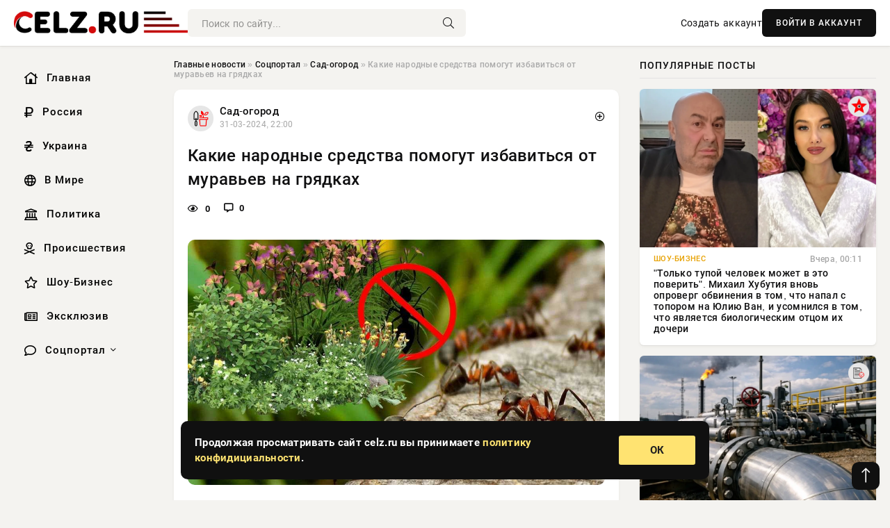

--- FILE ---
content_type: text/html; charset=utf-8
request_url: https://celz.ru/social/sad-ogorod/4752-kakie-narodnye-sredstva-pomogut-izbavitsja-ot-muravev-na-grjadkah.html
body_size: 12266
content:
<!DOCTYPE html>
<html lang="ru">
   <head>
   <title>Какие народные средства помогут избавиться от муравьев на грядках » Информационно аналитический портал «Цельза.ru»</title>
<meta charset="utf-8">
<meta name="description" content="Муравьи — незаменимые существа в экосистеме, но когда они начинают угрожать урожаю на грядках, необходимо принять меры по их уничтожению. Несмотря на то, что они могут помогать бороться с другими">
<meta name="keywords" content="эффективных, существа, экосистеме, когда, начинают, угрожать, урожаю, грядках, необходимо, принять, уничтожению, Несмотря, незаменимые, могут, бороться, другими, вредителями, также, нанести, культурным">
<link rel="canonical" href="https://celz.ru/social/sad-ogorod/4752-kakie-narodnye-sredstva-pomogut-izbavitsja-ot-muravev-na-grjadkah.html">
<link rel="alternate" type="application/rss+xml" title="Информационно аналитический портал «Цельза.ru» RSS" href="https://celz.ru/rss.xml">
<link rel="preconnect" href="https://celz.ru/" fetchpriority="high">
<meta property="twitter:title" content="Какие народные средства помогут избавиться от муравьев на грядках » Информационно аналитический портал «Цельза.ru»">
<meta property="twitter:url" content="https://celz.ru/social/sad-ogorod/4752-kakie-narodnye-sredstva-pomogut-izbavitsja-ot-muravev-na-grjadkah.html">
<meta property="twitter:card" content="summary_large_image">
<meta property="twitter:image" content="https://rsute.ru/wp-content/uploads/2024/03/8aba841a5c7df8a6154b4fe5b109f2b1.jpeg">
<meta property="twitter:description" content="Муравьи — незаменимые существа в экосистеме, но когда они начинают угрожать урожаю на грядках, необходимо принять меры по их уничтожению. Несмотря на то, что они могут помогать бороться с другими вредителями, они также могут нанести вред культурным растениям. В статье celz.ruрассмотрим несколько">
<meta property="og:type" content="article">
<meta property="og:site_name" content="Информационно аналитический портал «Цельза.ru»">
<meta property="og:title" content="Какие народные средства помогут избавиться от муравьев на грядках » Информационно аналитический портал «Цельза.ru»">
<meta property="og:url" content="https://celz.ru/social/sad-ogorod/4752-kakie-narodnye-sredstva-pomogut-izbavitsja-ot-muravev-na-grjadkah.html">
<meta property="og:image" content="https://rsute.ru/wp-content/uploads/2024/03/8aba841a5c7df8a6154b4fe5b109f2b1.jpeg">
<meta property="og:description" content="Муравьи — незаменимые существа в экосистеме, но когда они начинают угрожать урожаю на грядках, необходимо принять меры по их уничтожению. Несмотря на то, что они могут помогать бороться с другими вредителями, они также могут нанести вред культурным растениям. В статье celz.ruрассмотрим несколько">

<script src="/engine/classes/min/index.php?g=general&amp;v=bbex2"></script>
<script src="/engine/classes/min/index.php?f=engine/classes/js/jqueryui.js,engine/classes/js/dle_js.js&amp;v=bbex2" defer></script>
<script type="application/ld+json">{"@context":"https://schema.org","@graph":[{"@type":"NewsArticle","@context":"https://schema.org/","publisher":{"@type":"Organization","name":"Информационно аналитический портал «Цельза.ru»","logo":{"@type":"ImageObject","url":""}},"name":"Какие народные средства помогут избавиться от муравьев на грядках","headline":"Какие народные средства помогут избавиться от муравьев на грядках","mainEntityOfPage":{"@type":"WebPage","@id":"https://celz.ru/social/sad-ogorod/4752-kakie-narodnye-sredstva-pomogut-izbavitsja-ot-muravev-na-grjadkah.html"},"datePublished":"2024-03-31T22:00:39+03:00","author":{"@type":"Person","name":"Евгения Комарова","url":"https://celz.ru/user/%D0%95%D0%B2%D0%B3%D0%B5%D0%BD%D0%B8%D1%8F+%D0%9A%D0%BE%D0%BC%D0%B0%D1%80%D0%BE%D0%B2%D0%B0/"},"image":["https://rsute.ru/wp-content/uploads/2024/03/8aba841a5c7df8a6154b4fe5b109f2b1.jpeg","https://rsute.ru/wp-content/uploads/2024/03/soda-ot-muravyev3-1024x491-1.jpg","https://rsute.ru/wp-content/uploads/2024/03/c2a1cbb656.jpg"],"description":"Муравьи — незаменимые существа в экосистеме, но когда они начинают угрожать урожаю на грядках, необходимо принять меры по их уничтожению. Несмотря на то, что они могут помогать бороться с другими вредителями, они также могут нанести вред культурным растениям. В статье celz.ruрассмотрим несколько"},{"@type":"BreadcrumbList","@context":"https://schema.org/","itemListElement":[{"@type":"ListItem","position":1,"item":{"@id":"https://celz.ru/","name":"Главные новости"}},{"@type":"ListItem","position":2,"item":{"@id":"https://celz.ru/social/","name":"Соцпортал"}},{"@type":"ListItem","position":3,"item":{"@id":"https://celz.ru/social/sad-ogorod/","name":"Сад-огород"}},{"@type":"ListItem","position":4,"item":{"@id":"https://celz.ru/social/sad-ogorod/4752-kakie-narodnye-sredstva-pomogut-izbavitsja-ot-muravev-na-grjadkah.html","name":"Какие народные средства помогут избавиться от муравьев на грядках"}}]}]}</script> 
      <meta name="viewport" content="width=device-width, initial-scale=1.0" />
      <meta name="msapplication-TileColor" content="#e6e6e6">   
      <meta name="theme-color" content="#101010"> 
      <link rel="preload" href="/templates/Default/css/common.css" as="style">
      <link rel="preload" href="/templates/Default/css/styles.css" as="style">
      <link rel="preload" href="/templates/Default/css/engine.css" as="style">
      <link rel="preload" href="/templates/Default/css/fontawesome.css" as="style">
      <link rel="preload" href="/templates/Default/webfonts/manrope-400.woff2" as="font" type="font/woff2" crossorigin>
      <link rel="preload" href="/templates/Default/webfonts/manrope-600.woff2" as="font" type="font/woff2" crossorigin>
      <link rel="preload" href="/templates/Default/webfonts/manrope-700.woff2" as="font" type="font/woff2" crossorigin>
      <link rel="preload" href="/templates/Default/webfonts/fa-light-300.woff2" as="font" type="font/woff2" crossorigin>
      <link href="/templates/Default/css/common.css" type="text/css" rel="stylesheet" />
      <link href="/templates/Default/css/styles.css" type="text/css" rel="stylesheet" />
      <link href="/templates/Default/css/engine.css" type="text/css" rel="stylesheet" /> 
      <link href="/templates/Default/css/fontawesome.css" type="text/css" rel="stylesheet" />
      <link rel="apple-touch-icon" sizes="256x256" href="/templates/Default/favicons/256x256.png">
      <link rel="apple-touch-icon" sizes="192x192" href="/templates/Default/favicons/192x192.png">
      <link rel="apple-touch-icon" sizes="180x180" href="/templates/Default/favicons/180x180.png">
      <link rel="apple-touch-icon" sizes="167x167" href="/templates/Default/favicons/167x167.png">
      <link rel="apple-touch-icon" sizes="152x152" href="/templates/Default/favicons/152x152.png">
      <link rel="apple-touch-icon" sizes="120x120" href="/templates/Default/favicons/120x120.png">
      <link rel="icon" type="image/png" href="/templates/Default/favicons/favicon.png">
      	<!-- Yandex.RTB -->
	<script>window.yaContextCb=window.yaContextCb||[]</script>
	<script src="https://yandex.ru/ads/system/context.js" async></script>
   </head>
   <body>
      <div class="wrapper">
         <div class="wrapper-container wrapper-main">

            <header class="header d-flex ai-center vw100">
               <a href="/" class="logo" title="Информационно аналитический портал «Цельза.ru»"><img src="/templates/Default/dleimages/logo.png" alt="Информационно аналитический портал «Цельза.ru»"></a>
               <div class="header__search search-block flex-grow-1">
                  <form id="quicksearch" method="post">
                     <input type="hidden" name="do" value="search">
                     <input type="hidden" name="subaction" value="search">
                     <input class="search-block__input" id="story" name="story" placeholder="Поиск по сайту..." type="text" autocomplete="off">
                     <button class="search-block__btn" type="submit"><span class="fal fa-search"></span></button>
                  </form>
               </div>
               

               
               <a href="/?do=register" class="header__link">Создать аккаунт</a>
               <button class="header__btn-login js-show-login">ВОЙТИ В АККАУНТ</button>
               

               <button class="header__btn-menu d-none js-show-mobile-menu"><span class="fal fa-bars"></span></button>
            </header>

            <div class="content">
               <div class="cols">

                  <!-- MENU START -->
                  <aside class="col-side">
                     <ul class="side-nav js-this-in-mobile-menu">
                        <li><a href="/"><i class="far fa-home-lg"></i> Главная</a></li>
                        <li><a href="/russia/"><i class="far fa-ruble-sign"></i> Россия</a></li>
                        <li><a href="/ukraine/"><i class="far fa-hryvnia"></i> Украина</a></li>
                        <li><a href="/world/"><i class="far fa-globe"></i> В Мире</a></li>
                        <li><a href="/policy/"><i class="far fa-landmark"></i> Политика</a></li>
                        <li><a href="/incidents/"><i class="far fa-skull-crossbones"></i> Происшествия</a></li>
                        <li><a href="/show-business/"><i class="far fa-star"></i> Шоу-Бизнес</a></li>
                        <li><a href="/exclusive/"><i class="far fa-newspaper"></i> Эксклюзив</a></li>
                        <li class="submenu"><a href="/social/"><i class="far fa-comment"></i> Соцпортал</a>
                           <ul class="nav__list side-nav" style="position: unset !important">
                              <li class="nav__list-hidden"><a href="/social/goroskop/"><i class="far fa-planet-ringed"></i> Гороскопы</a></li>
                              <li class="nav__list-hidden"><a href="/social/primeti/"><i class="far fa-map-signs"></i> Приметы</a></li>
                              <li class="nav__list-hidden"><a href="/social/ezoterika/"><i class="far fa-sparkles"></i> Эзотерика</a></li>
                              <li class="nav__list-hidden"><a href="/social/prazdniki/"><i class="far fa-gift"></i> Праздники</a></li>
                              <li class="nav__list-hidden"><a href="/social/zdorove/"><i class="far fa-heart"></i> Здоровье</a></li>
                              <li class="nav__list-hidden"><a href="/social/psihologiya/"><i class="far fa-head-side-brain"></i> Психология</a></li>
                              <li class="nav__list-hidden"><a href="/social/dlya-zhenshchin/"><i class="far fa-venus-double"></i> Для женщин</a></li>
                              <li class="nav__list-hidden"><a href="/social/sad-ogorod/"><i class="far fa-seedling"></i> Сад-огород</a></li>
                           </ul>
                        </li>
                     </ul>
                  </aside>
                  <!-- MENU END -->
                  
                  <main class="col-main">
                    
                         
                        <div class="speedbar"><div class="over"><a href="https://celz.ru/">Главные новости</a>  »  <a href="https://celz.ru/social/">Соцпортал</a>  »  <a href="https://celz.ru/social/sad-ogorod/">Сад-огород</a>  »  Какие народные средства помогут избавиться от муравьев на грядках</div></div>
                        

                     <div class="content-block d-grid" id="content-block">
                        

                        
                        <div class="short">
	<div class="info-block">
	   <div class="info-body">
		  <a href="https://celz.ru/social/sad-ogorod/" class="info-img" title="Сад-огород"><img src="/uploads/icons/sad-ogorod.png" alt="Сад-огород"></a>
		  <div class="info-title"><a href="https://celz.ru/social/sad-ogorod/" class="author_name">Сад-огород</a></div>
		  <div class="info-meta">
			 <time datetime="31-03-2024, 22:00" class="ago" title="31-03-2024, 22:00">31-03-2024, 22:00</time>
			 
		  </div>
	   </div>
        <div class="dosuga-post-head-mark">    
            <a href="#" class="js-show-login" title="Сохранить"><i class="far fa-plus-circle"></i></a>
                    
		</div> 
	</div>
	<div class="yz_short_body">
	   <h1 class="dn-short-t">Какие народные средства помогут избавиться от муравьев на грядках</h1>
	   <div class="content_top_met">
	   	  <div class="f_eye"><i class="far fa-eye"></i> 0</div>
		  <a id="dle-comm-link" href="#comment">
			 <div class="f_link"><i class="far fa-comment-alt"></i> 0</div>
		  </a>
		  <div class="f_info">
		  </div>
	   </div>
	   <div class="page__text full-text clearfix">
	   	  <div style="margin-bottom: 20px">
		 	 
		  </div>
		  <div align="center"><!--dle_image_begin:https://rsute.ru/wp-content/uploads/2024/03/8aba841a5c7df8a6154b4fe5b109f2b1.jpeg|--><img src="https://rsute.ru/wp-content/uploads/2024/03/8aba841a5c7df8a6154b4fe5b109f2b1.jpeg" style="max-width:100%;" alt="Какие народные средства помогут избавиться от муравьев на грядках"><!--dle_image_end--></div><br>Муравьи — незаменимые существа в экосистеме, но когда они начинают угрожать урожаю на грядках, необходимо принять меры по их уничтожению. Несмотря на то, что они могут помогать бороться с другими вредителями, они также могут нанести вред культурным растениям. В статье celz.ruрассмотрим несколько эффективных народных средств борьбы с муравьями на огороде.<br><br><h2>Как избавиться от муравьев на грядках: народные средства</h2><br><b>1. Использование растений и веществ с сильным запахом.</b> Муравьи чувствительны к запахам, поэтому растения с интенсивными ароматами, такие как петрушка, чеснок, анис или календула, могут помочь отпугнуть их. Разбросайте эти растения на участках, где муравьи чаще всего появляются, например, между кустами земляники или на грядках с корнеплодами.<br><br><div align="center"><!--dle_image_begin:https://rsute.ru/wp-content/uploads/2024/03/soda-ot-muravyev3-1024x491-1.jpg|--><img src="https://rsute.ru/wp-content/uploads/2024/03/soda-ot-muravyev3-1024x491-1.jpg" style="max-width:100%;" alt=""><!--dle_image_end--></div><br><br><b>2. Негашеная и хлорная известь.</b> Разбитая на крупные крошки и рассыпанная на муравейник, известь поможет прогнать вредителей. При добавлении небольшого количества воды происходит выделение тепла, что также способствует изгнанию муравьев.<br><br><b>3. Печная сажа.</b> Муравьи не переносят запах печной сажи. Рассыпьте ее в местах, где часто появляются насекомые, чтобы защитить грядки.<br><br><b>4. Приманки с бурой или борной кислотой.</b> Смешайте порошок кислоты с медом или вареньем и оставьте рядом с муравейником. Муравьи съедят эту смесь и перенесут яд в муравейник, что поможет уничтожить колонию.<br><br><div align="center"><!--dle_image_begin:https://rsute.ru/wp-content/uploads/2024/03/c2a1cbb656.jpg|--><img src="https://rsute.ru/wp-content/uploads/2024/03/c2a1cbb656.jpg" style="max-width:100%;" alt=""><!--dle_image_end--></div><br><br><b>5. Переселение лесных муравьев.</b> Если на вашем участке обнаружены лесные муравьи, их лучше не уничтожать, а переселить в другое место. Для этого можно использовать метод переноса материала муравейника в лес или на луг.<br><br><b>6. Кипяток.</b> Простой способ уничтожения муравьев, особенно если их немного, — залить кипятком муравейные норы.<br><br><b>7. Бензин.</b> Облейте муравейник бензином — муравьи погибнут от испарений. Однако следует избегать поджигания обработанных гнезд из соображений безопасности.
		  <div style="margin-top: 20px">
		  	
		  </div>
	   </div>
	</div>
	<div class="page__tags d-flex">
	   
	</div>
	<div class="content_like">
	   <div class="df_like">
		  <a href="#" onclick="doRate('plus', '4752'); return false;" >
		  <i title="Мне нравится" class="far fa-thumbs-up"></i> <span><span data-likes-id="4752">0</span></span>
		  </a>
	   </div>
	   <div class="df_dlike">
		  <a href="#" onclick="doRate('minus', '4752'); return false;" >
		  <i title="Мне не нравится" class="far fa-thumbs-down"></i> <span><span data-dislikes-id="4752">0</span></span>
		  </a>
	   </div>
	</div>
	<div class="content_footer">
	   <script src="https://yastatic.net/share2/share.js"></script>
	   <div class="ya-share2" data-curtain data-shape="round" data-color-scheme="whiteblack" data-services="vkontakte,odnoklassniki,telegram,whatsapp"></div>
	   <div class="f_info">
		  <a href="javascript:AddComplaint('4752', 'news')"> 
		  <div class="more_jaloba">
			 <svg fill="none" width="15" height="15" stroke="currentColor" stroke-width="1.5" viewBox="0 0 24 24" xmlns="http://www.w3.org/2000/svg" aria-hidden="true">
				<path stroke-linecap="round" stroke-linejoin="round" d="M12 9v3.75m9-.75a9 9 0 11-18 0 9 9 0 0118 0zm-9 3.75h.008v.008H12v-.008z"></path>
			 </svg>
			 ЖАЛОБА
		  </div>
		  </a>
	   </div>
	</div>
 </div>
 <div class="page__comments sect__header">
	<div class="page__comments-header">
		<div class="page__comments-title">0 комментариев</div>
		<div class="page__comments-info">
			<span class="fal fa-exclamation-circle"></span>
			Обсудим?
		</div>
	
	</div>
	<!--dleaddcomments-->
	<!--dlecomments-->
 </div>
 <section class="sect">
	<div class="sect__header sect__title" style="font-weight: 500; font-size: 24px;">Смотрите также:</div>
	<div class="sect__content d-grid">
	   <div class="popular grid-item">
   <div class="popular__img img-responsive">
      <img loading="lazy" src="https://rsute.ru/wp-content/uploads/2024/03/7b24c5d9e36eda8dc961da09f6e4bf36.jpg" alt="Не сорняк: кого отпугивает полынь-трава на огороде и в саду">
      <div class="item__category pi-center"><img src="/uploads/icons/sad-ogorod.png"></div> 
   </div>
   <div class="meta_block">
      <div class="meta_block_cat">Сад-огород</div>
      <time class="meta_block_date" datetime="9-03-2024, 11:20">9-03-2024, 11:20</time>   
   </div>
   <div class="popular__desc">
      <a class="popular__title expand-link" href="https://celz.ru/social/sad-ogorod/1811-ne-sornjak-kogo-otpugivaet-polyn-trava-na-ogorode-i-v-sadu.html">Не сорняк: кого отпугивает полынь-трава на огороде и в саду</a>
   </div>
 </div><div class="popular grid-item">
   <div class="popular__img img-responsive">
      <img loading="lazy" src="https://rsute.ru/wp-content/uploads/2024/03/shutterstock_134103791-scaled.jpg" alt="Какие растения лучше всего выбирать в качестве соседей для клубничной грядки">
      <div class="item__category pi-center"><img src="/uploads/icons/sad-ogorod.png"></div> 
   </div>
   <div class="meta_block">
      <div class="meta_block_cat">Сад-огород</div>
      <time class="meta_block_date" datetime="16-03-2024, 18:50">16-03-2024, 18:50</time>   
   </div>
   <div class="popular__desc">
      <a class="popular__title expand-link" href="https://celz.ru/social/sad-ogorod/2791-kakie-rastenija-luchshe-vsego-vybirat-v-kachestve-sosedej-dlja-klubnichnoj-grjadki.html">Какие растения лучше всего выбирать в качестве соседей для клубничной грядки</a>
   </div>
 </div><div class="popular grid-item">
   <div class="popular__img img-responsive">
      <img loading="lazy" src="https://rsute.ru/wp-content/uploads/2024/03/podbiraem-sposob-raskisleniya-pochvi-9ywnig8g.jpg" alt="Что нужно сделать, что раскислить почву весной, почему это важно">
      <div class="item__category pi-center"><img src="/uploads/icons/sad-ogorod.png"></div> 
   </div>
   <div class="meta_block">
      <div class="meta_block_cat">Сад-огород</div>
      <time class="meta_block_date" datetime="15-03-2024, 04:40">15-03-2024, 04:40</time>   
   </div>
   <div class="popular__desc">
      <a class="popular__title expand-link" href="https://celz.ru/social/sad-ogorod/2572-chto-nuzhno-sdelat-chto-raskislit-pochvu-vesnoj-pochemu-jeto-vazhno.html">Что нужно сделать, что раскислить почву весной, почему это важно</a>
   </div>
 </div><div class="popular grid-item">
   <div class="popular__img img-responsive">
      <img loading="lazy" src="/uploads/posts/2024-03/thumbs/1710198618-1xl.jpg" alt="Удивительное разнообразие современных муравьев связано с появлением цветковых растений">
      <div class="item__category pi-center"><img src="/uploads/icons/sad-ogorod.png"></div> 
   </div>
   <div class="meta_block">
      <div class="meta_block_cat">Наука и технологии</div>
      <time class="meta_block_date" datetime="12-03-2024, 02:10">12-03-2024, 02:10</time>   
   </div>
   <div class="popular__desc">
      <a class="popular__title expand-link" href="https://celz.ru/science/2153-udivitelnoe-raznoobrazie-sovremennyh-muravev-svjazano-s-pojavleniem-cvetkovyh-rastenij.html">Удивительное разнообразие современных муравьев связано с появлением цветковых растений</a>
   </div>
 </div><div class="popular grid-item">
   <div class="popular__img img-responsive">
      <img loading="lazy" src="https://rsute.ru/wp-content/uploads/2024/02/1649587368_64-vsegda-pomnim-com-p-obrezka-derevev-foto-67.jpg" alt="С чего начать мартовские работы в саду и на огороде: подробный список дел">
      <div class="item__category pi-center"><img src="/uploads/icons/sad-ogorod.png"></div> 
   </div>
   <div class="meta_block">
      <div class="meta_block_cat">Сад-огород</div>
      <time class="meta_block_date" datetime="27-02-2024, 01:40">27-02-2024, 01:40</time>   
   </div>
   <div class="popular__desc">
      <a class="popular__title expand-link" href="https://celz.ru/social/sad-ogorod/819-s-chego-nachat-martovskie-raboty-v-sadu-i-na-ogorode-podrobnyj-spisok-del.html">С чего начать мартовские работы в саду и на огороде: подробный список дел</a>
   </div>
 </div><div class="popular grid-item">
   <div class="popular__img img-responsive">
      <img loading="lazy" src="/uploads/posts/2024-03/thumbs/1711834205-1xl.jpg" alt="Ученые обнаружили внутренний магнитный компас муравьев">
      <div class="item__category pi-center"><img src="/uploads/icons/sad-ogorod.png"></div> 
   </div>
   <div class="meta_block">
      <div class="meta_block_cat">Наука и технологии</div>
      <time class="meta_block_date" datetime="31-03-2024, 00:30">31-03-2024, 00:30</time>   
   </div>
   <div class="popular__desc">
      <a class="popular__title expand-link" href="https://celz.ru/science/4637-uchenye-obnaruzhili-vnutrennij-magnitnyj-kompas-muravev.html">Ученые обнаружили внутренний магнитный компас муравьев</a>
   </div>
 </div><div class="popular grid-item">
   <div class="popular__img img-responsive">
      <img loading="lazy" src="/uploads/posts/2024-03/thumbs/1711143003-1xl.jpg" alt="Паук, маскирующийся под муравья, найден в древней смоле">
      <div class="item__category pi-center"><img src="/uploads/icons/sad-ogorod.png"></div> 
   </div>
   <div class="meta_block">
      <div class="meta_block_cat">Наука и технологии</div>
      <time class="meta_block_date" datetime="23-03-2024, 00:30">23-03-2024, 00:30</time>   
   </div>
   <div class="popular__desc">
      <a class="popular__title expand-link" href="https://celz.ru/science/3584-pauk-maskirujuschijsja-pod-muravja-najden-v-drevnej-smole.html">Паук, маскирующийся под муравья, найден в древней смоле</a>
   </div>
 </div><div class="popular grid-item">
   <div class="popular__img img-responsive">
      <img loading="lazy" src="/uploads/posts/2024-03/thumbs/1710787810-1xl.jpg" alt="Съедобные муравьи могут стать следующей острой приправой">
      <div class="item__category pi-center"><img src="/uploads/icons/sad-ogorod.png"></div> 
   </div>
   <div class="meta_block">
      <div class="meta_block_cat">Наука и технологии</div>
      <time class="meta_block_date" datetime="18-03-2024, 21:50">18-03-2024, 21:50</time>   
   </div>
   <div class="popular__desc">
      <a class="popular__title expand-link" href="https://celz.ru/science/3050-sedobnye-muravi-mogut-stat-sledujuschej-ostroj-pripravoj.html">Съедобные муравьи могут стать следующей острой приправой</a>
   </div>
 </div><div class="popular grid-item">
   <div class="popular__img img-responsive">
      <img loading="lazy" src="https://rsute.ru/wp-content/uploads/2024/03/pikirovaniyerassadypertsapovsempravilam1.jpg" alt="Два метода пикировки рассады, чтобы разделить растения и не повредить их корни">
      <div class="item__category pi-center"><img src="/uploads/icons/sad-ogorod.png"></div> 
   </div>
   <div class="meta_block">
      <div class="meta_block_cat">Сад-огород</div>
      <time class="meta_block_date" datetime="27-03-2024, 08:30">27-03-2024, 08:30</time>   
   </div>
   <div class="popular__desc">
      <a class="popular__title expand-link" href="https://celz.ru/social/sad-ogorod/4149-dva-metoda-pikirovki-rassady-chtoby-razdelit-rastenija-i-ne-povredit-ih-korni.html">Два метода пикировки рассады, чтобы разделить растения и не повредить их корни</a>
   </div>
 </div><div class="popular grid-item">
   <div class="popular__img img-responsive">
      <img loading="lazy" src="https://rsute.ru/wp-content/uploads/2024/03/soils-and-plant-nutrition-biolgyx493-2.jpg" alt="Полезные свойства яичной скорлупы, как использовать ее на огороде">
      <div class="item__category pi-center"><img src="/uploads/icons/sad-ogorod.png"></div> 
   </div>
   <div class="meta_block">
      <div class="meta_block_cat">Сад-огород</div>
      <time class="meta_block_date" datetime="31-03-2024, 13:40">31-03-2024, 13:40</time>   
   </div>
   <div class="popular__desc">
      <a class="popular__title expand-link" href="https://celz.ru/social/sad-ogorod/4699-poleznye-svojstva-jaichnoj-skorlupy-kak-ispolzovat-ee-na-ogorode.html">Полезные свойства яичной скорлупы, как использовать ее на огороде</a>
   </div>
 </div><div class="popular grid-item">
   <div class="popular__img img-responsive">
      <img loading="lazy" src="/uploads/posts/2024-03/thumbs/1710330602-1xl.jpg" alt="Божьи коровки умеют использовать «украденные» у добычи токсины ">
      <div class="item__category pi-center"><img src="/uploads/icons/sad-ogorod.png"></div> 
   </div>
   <div class="meta_block">
      <div class="meta_block_cat">Наука и технологии</div>
      <time class="meta_block_date" datetime="13-03-2024, 14:50">13-03-2024, 14:50</time>   
   </div>
   <div class="popular__desc">
      <a class="popular__title expand-link" href="https://celz.ru/science/2346-bozhi-korovki-umejut-ispolzovat-ukradennye-u-dobychi-toksiny.html">Божьи коровки умеют использовать «украденные» у добычи токсины </a>
   </div>
 </div><div class="popular grid-item">
   <div class="popular__img img-responsive">
      <img loading="lazy" src="https://rsute.ru/wp-content/uploads/2024/03/shpargalka-na-aprel-spisok-dela-dlya-sada-i-ogoroda-4.jpg" alt="Какое удобрение нужно добавить в почву во время посева редиса, чтобы получить хороший урожай">
      <div class="item__category pi-center"><img src="/uploads/icons/sad-ogorod.png"></div> 
   </div>
   <div class="meta_block">
      <div class="meta_block_cat">Психология</div>
      <time class="meta_block_date" datetime="27-03-2024, 00:20">27-03-2024, 00:20</time>   
   </div>
   <div class="popular__desc">
      <a class="popular__title expand-link" href="https://celz.ru/social/psihologiya/4108-kakoe-udobrenie-nuzhno-dobavit-v-pochvu-vo-vremja-poseva-redisa-chtoby-poluchit-horoshij-urozhaj.html">Какое удобрение нужно добавить в почву во время посева редиса, чтобы получить хороший урожай</a>
   </div>
 </div>
	</div>
 </section>

                        

                     </div>
                  </main>

                  <aside class="col-side">

                     <div class="side-block">
                        <div class="side-block__title">Популярные посты</div>
                        <div class="side-block__content">
                        <div class="popular grid-item">
   <div class="popular__img img-responsive">
      <img loading="lazy" src="/uploads/posts/2026-01/thumbs/1768602608-11768595102-1original.webp" alt="&quot;Только тупой человек может в это поверить&quot;. Михаил Хубутия вновь опроверг обвинения в том, что напал с топором на Юлию Ван, и усомнился в том, что является биологическим отцом их дочери">
      <div class="item__category pi-center"><img src="/uploads/icons/show-business.png"></div> 
   </div>
   <div class="meta_block">
      <div class="meta_block_cat">Шоу-Бизнес</div>
      <time class="meta_block_date" datetime="Вчера, 00:11">Вчера, 00:11</time>   
   </div>
   <div class="popular__desc">
      <a class="popular__title expand-link" href="https://celz.ru/show-business/61841-tolko-tupoj-chelovek-mozhet-v-jeto-poverit-mihail-hubutija-vnov-oproverg-obvinenija-v-tom-chto-napal-s-toporom-na-juliju-van-i-usomnilsja-v-tom-chto-javljaetsja-biologicheskim-otcom-ih-doche.html">&quot;Только тупой человек может в это поверить&quot;. Михаил Хубутия вновь опроверг обвинения в том, что напал с топором на Юлию Ван, и усомнился в том, что является биологическим отцом их дочери</a>
   </div>
 </div><div class="popular grid-item">
   <div class="popular__img img-responsive">
      <img loading="lazy" src="/uploads/posts/2026-01/thumbs/1768557679-11768553409-1snimok-jekrana-2026-01-16-104530.webp" alt="Нефть в обход: Казахстан нашел другие каналы перевалки после ударов по КТК">
      <div class="item__category pi-center"><img src="/uploads/icons/exclusive.png"></div> 
   </div>
   <div class="meta_block">
      <div class="meta_block_cat">Эксклюзив</div>
      <time class="meta_block_date" datetime="16-01-2026, 11:06">16-01-2026, 11:06</time>   
   </div>
   <div class="popular__desc">
      <a class="popular__title expand-link" href="https://celz.ru/exclusive/61712-neft-v-obhod-kazahstan-nashel-drugie-kanaly-perevalki-posle-udarov-po-ktk.html">Нефть в обход: Казахстан нашел другие каналы перевалки после ударов по КТК</a>
   </div>
 </div><div class="popular grid-item">
   <div class="popular__img img-responsive">
      <img loading="lazy" src="/uploads/posts/2026-01/thumbs/1768656638-11768595102-1original.webp" alt="&quot;Только тупой человек может в это поверить&quot;. Михаил Хубутия вновь опроверг обвинения в том, что напал с топором на Юлию Ван, и усомнился в том, что является биологическим отцом их дочери">
      <div class="item__category pi-center"><img src="/uploads/icons/show-business.png"></div> 
   </div>
   <div class="meta_block">
      <div class="meta_block_cat">Шоу-Бизнес</div>
      <time class="meta_block_date" datetime="Вчера, 16:01">Вчера, 16:01</time>   
   </div>
   <div class="popular__desc">
      <a class="popular__title expand-link" href="https://celz.ru/show-business/61942-tolko-tupoj-chelovek-mozhet-v-jeto-poverit-mihail-hubutija-vnov-oproverg-obvinenija-v-tom-chto-napal-s-toporom-na-juliju-van-i-usomnilsja-v-tom-chto-javljaetsja-biologicheskim-otcom-ih-doche.html">&quot;Только тупой человек может в это поверить&quot;. Михаил Хубутия вновь опроверг обвинения в том, что напал с топором на Юлию Ван, и усомнился в том, что является биологическим отцом их дочери</a>
   </div>
 </div><div class="popular grid-item">
   <div class="popular__img img-responsive">
      <img loading="lazy" src="/uploads/posts/2026-01/thumbs/1768613407-11768595102-1original.webp" alt="&quot;Только тупой человек может в это поверить&quot;. Михаил Хубутия вновь опроверг обвинения в том, что напал с топором на Юлию Ван, и усомнился в том, что является биологическим отцом их дочери">
      <div class="item__category pi-center"><img src="/uploads/icons/show-business.png"></div> 
   </div>
   <div class="meta_block">
      <div class="meta_block_cat">Шоу-Бизнес</div>
      <time class="meta_block_date" datetime="Вчера, 03:29">Вчера, 03:29</time>   
   </div>
   <div class="popular__desc">
      <a class="popular__title expand-link" href="https://celz.ru/show-business/61852-tolko-tupoj-chelovek-mozhet-v-jeto-poverit-mihail-hubutija-vnov-oproverg-obvinenija-v-tom-chto-napal-s-toporom-na-juliju-van-i-usomnilsja-v-tom-chto-javljaetsja-biologicheskim-otcom-ih-doche.html">&quot;Только тупой человек может в это поверить&quot;. Михаил Хубутия вновь опроверг обвинения в том, что напал с топором на Юлию Ван, и усомнился в том, что является биологическим отцом их дочери</a>
   </div>
 </div>                           
                        </div>
                     </div>
                     <div class="side-block">
                        <div class="side-block__title">Выбор редакции</div>
                        <div class="side-block__content">
                        <div class="int d-flex ai-center">
    <div class="int__img img-fit-cover">
       <img loading="lazy" src="/uploads/posts/2026-01/thumbs/1768675825-11768595102-1original.webp" alt="&quot;Только тупой человек может в это поверить&quot;. Михаил Хубутия вновь опроверг обвинения в том, что напал с топором на Юлию Ван, и усомнился в том, что является биологическим отцом их дочери">
    </div>
    <div class="int__desc flex-grow-1">
       <a class="int__title expand-link" href="https://celz.ru/show-business/61976-tolko-tupoj-chelovek-mozhet-v-jeto-poverit-mihail-hubutija-vnov-oproverg-obvinenija-v-tom-chto-napal-s-toporom-na-juliju-van-i-usomnilsja-v-tom-chto-javljaetsja-biologicheskim-otcom-ih-doche.html">
          <div class="line-clamp">&quot;Только тупой человек может в это поверить&quot;. Михаил Хубутия вновь опроверг обвинения в том, что напал с топором на Юлию Ван, и усомнился в том, что является биологическим отцом их дочери</div>
       </a>
    </div>
 </div><div class="int d-flex ai-center">
    <div class="int__img img-fit-cover">
       <img loading="lazy" src="/uploads/posts/2026-01/thumbs/1768625404-11768595102-1original.webp" alt="&quot;Только тупой человек может в это поверить&quot;. Михаил Хубутия вновь опроверг обвинения в том, что напал с топором на Юлию Ван, и усомнился в том, что является биологическим отцом их дочери">
    </div>
    <div class="int__desc flex-grow-1">
       <a class="int__title expand-link" href="https://celz.ru/show-business/61864-tolko-tupoj-chelovek-mozhet-v-jeto-poverit-mihail-hubutija-vnov-oproverg-obvinenija-v-tom-chto-napal-s-toporom-na-juliju-van-i-usomnilsja-v-tom-chto-javljaetsja-biologicheskim-otcom-ih-doche.html">
          <div class="line-clamp">&quot;Только тупой человек может в это поверить&quot;. Михаил Хубутия вновь опроверг обвинения в том, что напал с топором на Юлию Ван, и усомнился в том, что является биологическим отцом их дочери</div>
       </a>
    </div>
 </div><div class="int d-flex ai-center">
    <div class="int__img img-fit-cover">
       <img loading="lazy" src="/uploads/posts/2026-01/1768558681-21768536614-11238.webp" alt="Когда и как может закончиться СВО: политики озвучили новые прогнозы о завершении боевых действий, свежие новости на 16.01.2026">
    </div>
    <div class="int__desc flex-grow-1">
       <a class="int__title expand-link" href="https://celz.ru/exclusive/61746-kogda-i-kak-mozhet-zakonchitsja-svo-politiki-ozvuchili-novye-prognozy-o-zavershenii-boevyh-dejstvij-svezhie-novosti-na-16012026.html">
          <div class="line-clamp">Когда и как может закончиться СВО: политики озвучили новые прогнозы о завершении боевых действий, свежие новости на 16.01.2026</div>
       </a>
    </div>
 </div><div class="int d-flex ai-center">
    <div class="int__img img-fit-cover">
       <img loading="lazy" src="/uploads/posts/2026-01/thumbs/1768597501-11768587602-1tramp-1280-1.webp" alt="Будете против – подниму пошлины: Трамп грозит странам из-за Гренландии">
    </div>
    <div class="int__desc flex-grow-1">
       <a class="int__title expand-link" href="https://celz.ru/exclusive/61832-budete-protiv-podnimu-poshliny-tramp-grozit-stranam-iz-za-grenlandii.html">
          <div class="line-clamp">Будете против – подниму пошлины: Трамп грозит странам из-за Гренландии</div>
       </a>
    </div>
 </div>  
                        </div>
                     </div>

                     <!--9c7ec26b--><!--9c7ec26b--><!--99c7fd2b--><!--99c7fd2b-->

                     <div class="side-block side-block--sticky hm">
                        
                     </div>

                  </aside>

               </div>
               <!-- END COLS -->
            </div>

         <!-- FOOTER START -->
         <footer class="footer d-flex ai-center vw100">
            <div class="footer__copyright">
               <a href="/o-proekte.html" rel="nofollow">О проекте</a>
               <a href="/redakcija.html" rel="nofollow">Редакция</a>
               <a href="/politika-konfidencialnosti.html" rel="nofollow">Политика конфиденциальности</a>
               <a href="/kontakty.html" rel="nofollow">Реклама</a> 
               <a href="/kontakty.html" rel="nofollow">Контакты</a>
            </div>
            <div class="footer__text icon-at-left" style="line-height: 20px;">
               Использование любых материалов, размещённых на сайте, разрешается при условии активной ссылки на наш сайт.
               При копировании материалов для интернет-изданий – обязательна прямая открытая для поисковых систем гиперссылка. Ссылка должна быть размещена в независимости от полного либо частичного использования материалов. Гиперссылка (для интернет- изданий) – должна быть размещена в подзаголовке или в первом абзаце материала.
               Все материалы, содержащиеся на веб-сайте celz.ru, защищены законом об авторском праве. Фотографии и прочие материалы являются собственностью их авторов и представлены исключительно для некоммерческого использования и ознакомления , если не указано иное. Несанкционированное использование таких материалов может нарушать закон об авторском праве, торговой марке и другие законы.
               <br />
               <p class="copyright mb-0" style="margin-top: 20px;">Copyright &copy; 2026, Информационно аналитический портал «Цельза.ru». Все права защищены.</p>
               <div class="adult_foot">18+</div>
            </div>
         </footer>
         <!-- FOOTER END -->

         </div>
         <!-- END WRAPPER-MAIN -->
      </div>
      <!-- END WRAPPER -->
      
      <script>
<!--
var dle_root       = '/';
var dle_admin      = '';
var dle_login_hash = '48ded4d5bf31078fbc523a58a49bc6f768cb5293';
var dle_group      = 5;
var dle_link_type  = 1;
var dle_skin       = 'Default';
var dle_wysiwyg    = 0;
var dle_min_search = '4';
var dle_act_lang   = ["Подтвердить", "Отмена", "Вставить", "Отмена", "Сохранить", "Удалить", "Загрузка. Пожалуйста, подождите..."];
var menu_short     = 'Быстрое редактирование';
var menu_full      = 'Полное редактирование';
var menu_profile   = 'Просмотр профиля';
var menu_send      = 'Отправить сообщение';
var menu_uedit     = 'Админцентр';
var dle_info       = 'Информация';
var dle_confirm    = 'Подтверждение';
var dle_prompt     = 'Ввод информации';
var dle_req_field  = ["Заполните поле с именем", "Заполните поле с сообщением", "Заполните поле с темой сообщения"];
var dle_del_agree  = 'Вы действительно хотите удалить? Данное действие невозможно будет отменить';
var dle_spam_agree = 'Вы действительно хотите отметить пользователя как спамера? Это приведёт к удалению всех его комментариев';
var dle_c_title    = 'Отправка жалобы';
var dle_complaint  = 'Укажите текст Вашей жалобы для администрации:';
var dle_mail       = 'Ваш e-mail:';
var dle_big_text   = 'Выделен слишком большой участок текста.';
var dle_orfo_title = 'Укажите комментарий для администрации к найденной ошибке на странице:';
var dle_p_send     = 'Отправить';
var dle_p_send_ok  = 'Уведомление успешно отправлено';
var dle_save_ok    = 'Изменения успешно сохранены. Обновить страницу?';
var dle_reply_title= 'Ответ на комментарий';
var dle_tree_comm  = '0';
var dle_del_news   = 'Удалить статью';
var dle_sub_agree  = 'Вы действительно хотите подписаться на комментарии к данной публикации?';
var dle_unsub_agree  = 'Вы действительно хотите отписаться от комментариев к данной публикации?';
var dle_captcha_type  = '0';
var dle_share_interesting  = ["Поделиться ссылкой на выделенный текст", "Twitter", "Facebook", "Вконтакте", "Прямая ссылка:", "Нажмите правой клавишей мыши и выберите «Копировать ссылку»"];
var DLEPlayerLang     = {prev: 'Предыдущий',next: 'Следующий',play: 'Воспроизвести',pause: 'Пауза',mute: 'Выключить звук', unmute: 'Включить звук', settings: 'Настройки', enterFullscreen: 'На полный экран', exitFullscreen: 'Выключить полноэкранный режим', speed: 'Скорость', normal: 'Обычная', quality: 'Качество', pip: 'Режим PiP'};
var DLEGalleryLang    = {CLOSE: 'Закрыть (Esc)', NEXT: 'Следующее изображение', PREV: 'Предыдущее изображение', ERROR: 'Внимание! Обнаружена ошибка', IMAGE_ERROR: 'Не удалось загрузить изображение', TOGGLE_SLIDESHOW: 'Просмотр слайдшоу',TOGGLE_FULLSCREEN: 'Полноэкранный режим', TOGGLE_THUMBS: 'Включить / Выключить уменьшенные копии', ITERATEZOOM: 'Увеличить / Уменьшить', DOWNLOAD: 'Скачать изображение' };
var DLEGalleryMode    = 1;
var DLELazyMode       = 0;
var allow_dle_delete_news   = false;

jQuery(function($){
					setTimeout(function() {
						$.get(dle_root + "engine/ajax/controller.php?mod=adminfunction", { 'id': '4752', action: 'newsread', user_hash: dle_login_hash });
					}, 5000);
});
//-->
</script>
      

<div class="login login--not-logged d-none">
   <div class="login__header d-flex jc-space-between ai-center">
      <div class="login__title stretch-free-width ws-nowrap">Войти <a href="/?do=register">Регистрация</a></div>
      <div class="login__close"><span class="fal fa-times"></span></div>
   </div>
   <form method="post">
      <div class="login__content">
         <div class="login__row">
            <div class="login__caption">E-mail:</div>
            <div class="login__input"><input type="text" name="login_name" id="login_name" placeholder="Ваш e-mail"></div>
            <span class="fal fa-at"></span>
         </div>
         <div class="login__row">
            <div class="login__caption">Пароль: <a href="/?do=lostpassword">Забыли пароль?</a></div>
            <div class="login__input"><input type="password" name="login_password" id="login_password" placeholder="Ваш пароль"></div>
            <span class="fal fa-lock"></span>
         </div>
         <label class="login__row checkbox" for="login_not_save">
         <input type="checkbox" name="login_not_save" id="login_not_save" value="1">
         <span>Не запоминать меня</span>
         </label>
         <div class="login__row">
            <button onclick="submit();" type="submit" title="Вход">Войти на сайт</button>
            <input name="login" type="hidden" id="login" value="submit">
         </div>
      </div>
      <div class="login__social">
         <div class="login__social-caption">Или войти через</div>
         <div class="login__social-btns">
            <a href="" rel="nofollow" target="_blank"><img loading="lazy" src="/templates/Default/dleimages/vk.svg" alt></a>
            <a href="" rel="nofollow" target="_blank"><img loading="lazy" src="/templates/Default/dleimages/ok.svg" alt></a>
            <a href="" rel="nofollow" target="_blank"><img loading="lazy" src="/templates/Default/dleimages/mail.svg" alt></a>
            <a href="" rel="nofollow" target="_blank"><img loading="lazy" src="/templates/Default/dleimages/yandex.svg" alt></a>
         </div>
      </div>
   </form>
</div>

      <div id="scrolltop" style="display: block;"><span class="fal fa-long-arrow-up"></span></div>
      <div class="message-alert">
         <div class="message-alert-in">
            <div class="message-alert-desc">
               <div class="message-alert-text">Продолжая просматривать сайт celz.ru вы принимаете <a href="/politika-konfidencialnosti.html">политику конфидициальности</a>.</div>
            </div>
            <div class="message-alert-btns">
               <div class="message-btn message-btn-yes">ОК</div>
            </div>
         </div>
      </div>

      <script src="/templates/Default/js/libs.js"></script>

      
      
      <!-- Yandex.Metrika counter -->
<script type="text/javascript" >
   (function(m,e,t,r,i,k,a){m[i]=m[i]||function(){(m[i].a=m[i].a||[]).push(arguments)};
   m[i].l=1*new Date();
   for (var j = 0; j < document.scripts.length; j++) {if (document.scripts[j].src === r) { return; }}
   k=e.createElement(t),a=e.getElementsByTagName(t)[0],k.async=1,k.src=r,a.parentNode.insertBefore(k,a)})
   (window, document, "script", "https://mc.yandex.ru/metrika/tag.js", "ym");

   ym(95478060, "init", {
        clickmap:true,
        trackLinks:true,
        accurateTrackBounce:true
   });
</script>
<noscript><div><img src="https://mc.yandex.ru/watch/95478060" style="position:absolute; left:-9999px;" alt="" /></div></noscript>
<!-- /Yandex.Metrika counter -->

   <script defer src="https://static.cloudflareinsights.com/beacon.min.js/vcd15cbe7772f49c399c6a5babf22c1241717689176015" integrity="sha512-ZpsOmlRQV6y907TI0dKBHq9Md29nnaEIPlkf84rnaERnq6zvWvPUqr2ft8M1aS28oN72PdrCzSjY4U6VaAw1EQ==" data-cf-beacon='{"version":"2024.11.0","token":"443d9930877b457692475e1f589ad51b","r":1,"server_timing":{"name":{"cfCacheStatus":true,"cfEdge":true,"cfExtPri":true,"cfL4":true,"cfOrigin":true,"cfSpeedBrain":true},"location_startswith":null}}' crossorigin="anonymous"></script>
</body>
</html>